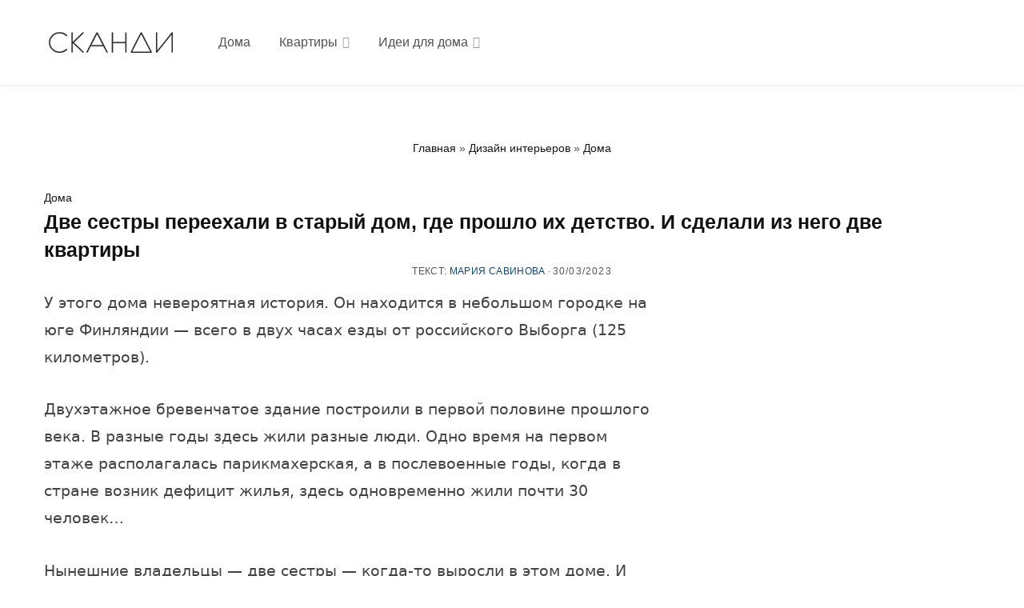

--- FILE ---
content_type: text/css
request_url: https://scandimag.ru/wp-content/litespeed/ucss/d32f545c719629f604770272fd4c870a.css?ver=47504
body_size: 5476
content:
.wp-block-image>a{display:inline-block}.wp-block-image img{height:auto;max-width:100%;vertical-align:bottom}.wp-block-image img,ul{box-sizing:border-box}:root :where(.wp-block-separator.is-style-dots){height:auto;line-height:1;text-align:center}:root :where(.wp-block-separator.is-style-dots):before{color:currentColor;content:"···";font-family:serif;font-size:1.5em;letter-spacing:2em;padding-left:2em}.wp-block-separator.is-style-dots{background:0 0!important;border:0!important}.entry-content{counter-reset:footnotes}:root{--wp--preset--font-size--normal:16px;--wp--preset--font-size--huge:42px}html :where(img[class*=wp-image-]){height:auto;max-width:100%}:where(figure){margin:0 0 1em}h1,h2,h3,h4,html{margin:0;padding:0}html{font-family:inherit}body{margin:0}a,article,aside,div,em,figure,footer,form,header,i,img,ins,li,nav,section,span,strong,time,ul{margin:0;padding:0;border:0;vertical-align:baseline;font-size:100%;font-family:inherit}h1,h2,h3,h4{border:0}body,html,p{border:0}body,hr,p{padding:0;font-size:100%}hr,p{font-family:inherit}button{box-sizing:content-box;-moz-box-sizing:content-box;cursor:pointer;-webkit-appearance:none;background:var(--c-dark);color:#fff;padding:16px 30px;border-radius:5px;font-family:Roboto,Arial,sans-serif;font-weight:500;font-size:13px;line-height:1;height:auto;letter-spacing:.1em;text-transform:uppercase}body,button,h1,h2,h3,h4,hr,html,input,p{vertical-align:baseline}button,input{margin:0;border:0}.navigation .menu li li,article,aside,figure,footer,header,nav,section{display:block}ul{list-style:none}button::-moz-focus-inner,input::-moz-focus-inner{border:0;padding:0}input[type=search]::-webkit-search-cancel-button,input[type=search]::-webkit-search-decoration{-webkit-appearance:none}input[type=search]{-webkit-appearance:none}a img{border:0}img{max-width:100%;height:auto}::-webkit-input-placeholder{color:inherit}::-moz-placeholder{color:inherit;opacity:1}:-ms-input-placeholder{color:inherit}:root{--c-main:#2d53fe;--c-body:#fff;--c-dark:#000;--c-gray-0:#fff;--c-gray-30:#fafafa;--c-gray-50:#f7f7f7;--c-gray-60:#f6f6f6;--c-gray-70:#f2f2f2;--c-gray-100:#efefef;--c-gray-125:#ebebeb;--c-gray-150:#e4e4e4;--c-gray-175:#e1e1e1;--c-gray-200:#d9d9d9;--c-gray-225:#ddd;--c-gray-300:#ccc;--c-gray-350:#c0c0c0;--c-gray-400:#b4b4b4;--c-gray-500:#aaa;--c-gray-550:#a0a0a0;--c-gray-600:#989898;--c-gray-700:#898989;--c-gray-750:#808080;--c-gray-775:#777;--c-gray-800:#666;--c-gray-850:#616161;--c-gray-900:#555;--c-gray-925:#525252;--c-gray-950:#505050;--c-gray-1000:#494949;--c-gray-1050:#454545;--c-gray-1100:#333;--c-gray-1200:#252525;--c-gray-1250:#222;--c-gray-1300:#1d1d1d;--c-gray-1350:#161616;--c-gray-1400:#111;--c-gray-max:var(--c-dark);--c-rgba:0, 0, 0;--shadow-image:0 3px 12px -1px rgba(7, 10, 25, 0.2), 0 22px 27px -20px rgba(7, 10, 25, 0.2);--shadow-image-hov:0 15px 45px -5px rgba(7, 10, 25, .25)}html{font-size:14px}body{font-family:Roboto,Arial,sans-serif;line-height:1.8666;-webkit-tap-highlight-color:#fff0;color:var(--c-gray-1000);background:var(--c-body);-webkit-text-size-adjust:100%;word-wrap:break-word;overflow-wrap:break-word;visibility:visible;overflow:initial}::-moz-selection{background:rgba(var(--c-main),.95);color:#fff;text-shadow:none}::selection{background:#2d53fe;color:#fff;text-shadow:none}img::-moz-selection{background:#fff0}img::selection{background:#fff0}h1{font-size:29px}h2{font-size:26px}h3{font-size:22px}h1,h2,h3,h4,input{font-family:Roboto,Arial,sans-serif}h1,h2,h3,h4{font-weight:700;color:var(--c-gray-1400);-webkit-font-smoothing:antialiased}h4{font-size:18px}p{margin:0 0 10px}a{opacity:initial;color:var(--c-gray-1350);transition:all .25s ease-in-out}a,a:hover{text-decoration:none}hr{background-color:rgb(51 51 51/.1);border:0;height:1px;margin:3em 0}input{background:var(--c-gray-0);border:1px solid var(--c-gray-150);box-sizing:border-box;padding:0 16px;max-width:100%;outline:0;font-size:14px;color:var(--c-gray-600);height:3.14286em}input:focus{border-color:var(--c-gray-200);color:var(--c-gray-700)}button:active{opacity:.9}.cf:after,.cf:before{content:"";display:table}.cf:after{clear:both}.visuallyhidden{border:0;clip:rect(0 0 0 0);height:1px;margin:-1px;overflow:hidden;padding:0;position:absolute;width:1px}.ts-row,.ts-row [class*=col-]{min-height:1px;box-sizing:border-box}.ts-row{margin-right:-15px;margin-left:-15px}.ts-row [class*=col-]{padding-left:15px;padding-right:15px;float:left}.col-12{width:100%}.col-8{width:66.66666666666667%}.col-4{width:33.333333333333336%}.wrap{width:1170px;margin:0 auto;text-align:left}.main-wrap,.wrap{box-sizing:border-box}.main{margin:65px auto 100px}.main-head{border-bottom:1px solid var(--c-gray-125);--logo-display:inline-block}.main-head .inner{position:relative;width:100%;overflow:hidden}.main-head .logo-image{display:var(--logo-display);margin-bottom:-7px}.main-head .title{font-family:Roboto,Arial,sans-serif;font-weight:400;letter-spacing:-.01em;text-rendering:optimizeLegibility;padding:70px 0;text-align:center}.main-head .title a{text-decoration:none;color:var(--c-gray-1200);font-size:70px;display:inline-block;line-height:1;vertical-align:middle}.ts-logo .mobile-logo{display:none}@media (max-width:767px){.ts-logo .mobile-logo{display:block}.ts-logo .mobile-logo~.logo-image{display:none}}.main-head.simple{box-shadow:0 2px 9px -1px rgb(0 0 0/.04);border-bottom-color:var(--c-gray-100);--icons-size:16px;--logo-display:block}.main-head.simple .inner{line-height:96px;min-height:96px;overflow:initial;background:var(--c-gray-0)}.main-head.simple .left-contain{display:flex;position:absolute;left:38px;height:100%;z-index:2}.main-head.simple .navigation{float:none;text-align:center}.main-head.simple .actions{position:absolute;display:flex;right:38px;top:0;z-index:2}.main-head.simple .actions a{transition-property:opacity,color}.main-head.simple .search-link{margin-left:16px;font-size:15px;color:var(--c-gray-925)}.main-head.simple .search-link:before{display:inline-flex;content:"";align-self:center;padding-right:16px;height:16px;border-left:1px solid var(--c-gray-225);vertical-align:middle}.main-head.simple .search-link:first-child:before{display:none}.main-head.simple .search-link .tsi{font-size:17px}.main-head.simple .mobile-nav{display:none;margin-left:4px;margin-right:21px;font-size:18px}.main-head.simple .title{display:flex;align-items:center;padding:0;box-sizing:border-box}.main-head.simple .title a{font-size:30px;display:block;font-weight:700;letter-spacing:0}.main-head.simple .title .logo-image{margin-bottom:0;max-height:90px;transition:all .25s ease-in-out}.main-head.simple-boxed{border-top:0 solid var(--c-gray-1400)}.main-head.simple-boxed .inner{line-height:106px;min-height:106px}.main-head.simple-boxed .wrap-head{position:relative;display:flex;flex-shrink:0;min-height:inherit}.main-head.simple-boxed .navigation-wrap{flex-shrink:0}.main-head.simple-boxed .left-contain{position:static;display:flex;flex-shrink:0;height:auto;margin-right:30px}.main-head.simple-boxed .title a{text-align:left}.main-head.simple-boxed .actions{display:flex;position:relative;right:auto;top:auto;margin-left:auto;padding-left:20px;align-items:center}.main-head.simple-boxed .search-link{display:flex}.main-head.simple-boxed .inner:not(.sticky-bar) .navigation{margin-top:18px;margin-bottom:18px;line-height:70px}.main-head.simple-boxed .inner:not(.sticky-bar) .menu>li>.sub-menu{margin-top:-20px}.main-head.simple-boxed .navigation .menu{justify-content:left;text-align:left;flex-wrap:nowrap}.main-head.simple-boxed .navigation .menu>li{display:flex;flex:0 0 auto;align-items:center}.navigation{float:left;text-align:center;color:var(--c-gray-max);font-family:Roboto,Arial,sans-serif;font-size:13px;font-weight:500;letter-spacing:.09em;text-transform:uppercase;-webkit-font-smoothing:antialiased}.navigation ul{list-style:none;position:relative}.navigation ul li{display:inline-block;float:none;vertical-align:top}.navigation .menu li>a{float:left;padding:0;color:inherit}.navigation .menu>li>a{padding:0 20px}.navigation .menu>li:first-child{margin-left:-20px}.navigation .menu-item-has-children>a:after{display:inline-block;content:"";margin-left:8px;font-family:ts-icons;font-style:normal;font-weight:400;font-size:14px;line-height:.9;color:var(--c-gray-550);-webkit-font-smoothing:antialiased;-moz-osx-font-smoothing:grayscale}.navigation .menu>.current-menu-parent>a,.navigation .menu>li:hover>a{color:var(--c-main)}.navigation .menu>li>.sub-menu,.navigation .menu>li>ul{top:100%;margin-left:19px;margin-top:-1px}.navigation .menu>li li a{float:none;text-align:left;display:block;text-decoration:none;padding:9px 22px;border-top:1px solid var(--c-gray-100);font-size:12px;font-weight:500;letter-spacing:.08em;color:var(--c-gray-1050);-webkit-font-smoothing:antialiased;pointer-events:none}.navigation .menu>li:hover li a{pointer-events:auto}.navigation .menu .sub-menu li,.navigation .menu ul li{float:none;min-width:240px;max-width:350px;border-top:0;padding:0;position:relative}.navigation .menu>li li:first-child>a{border-top:0;box-shadow:none}.navigation .menu .sub-menu,.navigation .menu ul{position:absolute;overflow:visible;visibility:hidden;display:block;opacity:0;padding:0;background:var(--c-gray-0);border:1px solid var(--c-gray-125);transition:all .25s ease-in;z-index:110;line-height:1.8666}.navigation li:hover>.sub-menu,.navigation li:hover>ul{visibility:visible;opacity:1;pointer-events:auto}.navigation .menu li li:hover>a,.navigation.simple .menu>.current-menu-parent>a,.navigation.simple .menu>li:hover>a,.tag-share .post-tags a:hover{color:var(--c-main)}.mobile-menu-container{display:none}.navigation-wrap{min-height:48px}.navigation.inline{width:100%;text-align:left}.navigation.inline .menu{position:static}.navigation.inline .menu>li:first-child{margin-left:0}.navigation.inline .menu>li>.sub-menu,.navigation.inline .menu>li>ul{margin-left:0;margin-top:0}.navigation.inline .menu>li>a{padding:0 15px;font-size:14px;font-weight:600;letter-spacing:.06em;transition-property:opacity,color;-webkit-font-smoothing:antialiased}.navigation.inline .menu>.current-post-parent:not(:hover)>a{color:inherit}.navigation.inline .menu>li li a{padding:8px 21px;font-size:15px;font-weight:500;letter-spacing:0;text-transform:none;-webkit-font-smoothing:antialiased}.navigation.simple{text-transform:none;color:var(--c-gray-925)}.navigation.simple .menu{display:flex;justify-content:center;flex-wrap:wrap}.navigation.simple .menu>li li a,.navigation.simple .menu>li>a{font-weight:500;font-size:16px;-webkit-font-smoothing:antialiased}.navigation.simple .menu>li>a{padding:0 18px;letter-spacing:0}.navigation.simple .menu>li li a{border:0;padding:6px 40px 6px 30px;text-transform:none}.navigation.simple .menu>li li:not(:hover) a{color:var(--c-gray-925)}.navigation.simple .menu-item-has-children>a:after{margin-left:6px;font-size:15px}.navigation.simple .menu .sub-menu{padding:14px 0 16px;border:0;box-shadow:0 2px 4px -2px rgb(0 0 0/.15),0 4px 18px -2px rgb(0 0 0/.15);border-radius:2px}.navigation.simple .menu li li>a>span{box-shadow:0-1px 0#fff0 inset;transition:inherit}.navigation.simple .menu ul li:hover>a>span{box-shadow:0-7px 0 var(--c-gray-60) inset;padding-bottom:1px}.navigation.simple .menu>.menu-item-has-children>a{position:relative}.navigation.simple .menu>.menu-item-has-children>a:before{content:" ";position:absolute;top:calc(100% - 13px);left:calc(50% - 13px);z-index:111;border-style:solid;border-width:0 8px 11px;border-color:#fff0 #fff0 var(--c-gray-0) #fff0;-webkit-filter:drop-shadow(0-2px 2px rgb(0 0 0/.06));filter:drop-shadow(0-2px 2px rgb(0 0 0/.06));opacity:0;transition:opacity .3s ease-in}.navigation.simple .menu>.menu-item-has-children:hover>a:before{opacity:1}.the-post .the-post-header>:last-child:not(.featured){margin-bottom:36px}.the-post .the-post-meta{margin-bottom:36px}.the-post-header .post-title-alt{font-size:38px;font-weight:700;line-height:1.25;max-width:85%;-webkit-font-smoothing:initial}.the-post-foot{margin-top:90px}.tag-share{font-family:Roboto,Arial,sans-serif}.tag-share .post-tags{float:left;margin-top:-8px;max-width:70%}.tag-share .post-tags a{display:inline-block;margin-top:8px;margin-right:8px;padding:6px 18px;border:1px solid var(--c-gray-125);color:var(--c-gray-1400);font-size:12px;font-weight:500;letter-spacing:.1em;line-height:1.5;text-transform:uppercase}.related-posts .posts{margin-bottom:-30px;padding-top:58px;padding-bottom:10px}.related-posts .post{margin-bottom:30px}.related-posts .post:nth-child(3n+1){clear:both}.related-posts .image-link img{display:block;width:100%}.related-posts .post-title{display:block;margin-top:25px;margin-bottom:12px;font-size:18px;font-weight:500;line-height:1.45}.related-posts .post-meta{font-size:11px;margin-bottom:15px}.related-posts .content{padding-left:20px;padding-right:20px}.related-posts.grid-2 .post:nth-child(3n+1){clear:none}.related-posts.grid-2 .post:nth-child(2n+1){clear:both}.related-posts.grid-2 .post{width:50%}.related-posts.grid-2 .post-title{margin-top:25px;margin-bottom:15px;padding:0;font-size:20px}.related-posts.grid-2 .post-meta{font-size:12px}.main .sidebar{padding-left:45px}.sidebar .widget{margin-bottom:50px}.main-footer{background:var(--c-gray-50)}.lower-footer{position:relative;padding:25px 0;color:#555;font-size:13px}.lower-footer .copyright{float:left;max-width:80%;max-width:calc(100% - 150px);margin-right:200px;margin-bottom:0}.lower-footer .copyright a{color:#101010}.lower-footer a:hover{color:var(--c-gray-1350)}.lower-footer .to-top{float:right}.back-to-top{display:block;letter-spacing:-.025em;color:#555}.back-to-top i,.section-head .title{display:inline-block;vertical-align:middle}.back-to-top i{margin-top:-3px;margin-right:2px;font-size:14px}.section-head{position:relative;margin-top:60px;text-align:center;font-family:Roboto,Arial,sans-serif;font-size:0;line-height:28px}.section-head:before{content:"";position:absolute;left:0;top:50%;width:100%;height:1px;background:var(--c-gray-175)}.section-head .title{position:relative;padding:0 18px;z-index:1;color:var(--c-gray-max);background:var(--c-body);font-size:20px;font-weight:600}.post-title-alt{position:relative;margin-top:18px;margin-bottom:18px;font-size:27px;font-weight:700;line-height:1.4;text-transform:none}.block-head-b,.post-title,.post-title-alt{font-family:Roboto,Arial,sans-serif}.post-title{font-size:25px;font-weight:700;line-height:1.4;text-transform:none}.post-title a,.post-title-alt a{color:inherit;transition:all .3s ease-in}.post-title a:hover,.post-title-alt a:hover{opacity:1;text-shadow:2px 2px var(--c-gray-0),2px -2px var(--c-gray-0),-2px 2px var(--c-gray-0),-2px -2px var(--c-gray-0);box-shadow:0-1px 0 0 var(--c-gray-0) inset,0-2px 0 0 var(--c-main,#000) inset}.blocks .block{margin-bottom:60px}.block-head-b{margin-bottom:35px;border-bottom:1px solid var(--c-gray-150)}.block-head-b .title{display:inline-block;margin-bottom:-1px;padding:0 1px 8px;border-bottom:1px solid var(--c-main);font-size:17px;font-weight:700;text-transform:uppercase;line-height:1.2}.wp-post-image{will-change:opacity;box-shadow:var(--shadow-image);transition:all .3s ease}.post-content img{will-change:opacity;transition:opacity .3s ease-in}.post-content img:hover{opacity:1}.wp-post-image:hover{opacity:1;box-shadow:var(--shadow-image-hov);-webkit-filter:brightness(1.07);filter:brightness(1.07);transform:translate(0,-2px)}.pinit-btn,.post-meta{text-transform:uppercase}.pinit-btn{display:none;position:absolute;border-radius:2px;width:auto!important;height:auto!important;margin-left:5px!important;margin-top:5px!important;padding:9px 12px!important;z-index:1;background:#ff1616!important;color:#fff!important;font-size:14px;line-height:1}.pinit-btn i{font-size:22px}.post-meta{color:var(--c-gray-600);font-family:Roboto,Arial,sans-serif;font-size:12px;line-height:1.5;-webkit-font-smoothing:antialiased}.post-meta .meta-item,.post-meta time{font-weight:500;letter-spacing:.1em}.post-meta .date-link{color:inherit}.post-meta .meta-sep:last-child{display:none}.post-meta .meta-sep:before{content:"-";padding:0 3px}.post-meta-b{margin-bottom:20px}.post-meta-b .meta-sep{padding:0}.post-meta-b .post-title-alt:after,.post-meta-c .post-title-alt:after{display:none}.post-meta-b .post-title-alt{margin:15px 0}.post-meta-c{margin-bottom:13px;color:var(--c-gray-500);text-align:left;font-size:12px}.post-meta-c .post-title-alt{margin:15px 0 12px;line-height:1.3}.post-meta-c .post-author>a{color:var(--c-main);font-weight:500}.post-meta-c .post-author{font-weight:500;letter-spacing:.03em}.grid-post{margin-bottom:50px;padding-left:20px;padding-right:20px}.grid-post .post-thumb{margin-bottom:35px;margin-left:-20px;margin-right:-20px;transform:translate3d(0,0,0)}.grid-post .image-link{display:block;position:relative}.grid-post .image-link img{display:block;width:100%}.grid-post .post-meta-b{margin-bottom:20px}.grid-post .post-title-alt{font-size:24px}.highlights-block .grid-post{margin-bottom:32px}.post-content>:last-child,.textwidget>:last-child{margin-bottom:0}.post-content a{color:var(--c-main)}.post-content a:hover,.post-content a:hover img{opacity:1}.post-content>:first-child,.textwidget>:first-child{margin-top:0}.post-content{--wp--preset--font-size--small:14px;--wp--preset--font-size--large:1.26316em;--wp--preset--font-size--larger:1.57895em;font-family:Roboto,Arial,sans-serif;line-height:1.6875;color:var(--c-gray-950);text-rendering:optimizeLegibility;-webkit-font-smoothing:antialiased;font-size:16px}.post-content figure>a:not(.pinit-btn){display:block}.entry-content{font-family:ff-more-web-pro,"PT Serif",Georgia,serif;font-size:19px;font-weight:400;line-height:1.79;color:rgba(var(--c-rgba),.74)}.entry-content p{margin-bottom:1.65em}.search-modal-box{padding:0 50px;margin:0 auto;max-width:790px}.search-modal-wrap{display:none}.textwidget{font-size:16px;font-family:Roboto,Arial,sans-serif;line-height:1.6875;color:var(--c-gray-950);text-rendering:optimizeLegibility;-webkit-font-smoothing:antialiased}.wp-block-image{margin:40px auto}.wp-block-separator{background:var(--c-gray-175);border:0}.wp-block-separator:not(.is-style-wide){margin:2.8em auto;height:2px;max-width:180px}.wp-block-separator.is-style-dots{text-align:center;max-width:none;line-height:1;height:auto}.wp-block-separator.is-style-dots:before{content:"···";padding-left:21px;color:inherit;font-size:21px;font-weight:700;letter-spacing:21px;font-family:georgia,serif}hr.is-style-dots{color:var(--c-gray-800)}.mobile-nav{display:none;float:left;font-size:16px;color:var(--c-gray-1350)}.mobile-menu{font-size:17px;font-family:Roboto,Arial,sans-serif;font-weight:500;letter-spacing:0;color:var(--c-gray-1350);-webkit-font-smoothing:antialiased}.off-canvas{position:fixed;top:0;left:0;display:none;height:100%;width:45vw;min-width:200px;padding:60px 25px 25px;box-sizing:border-box;overflow-y:auto;overflow-x:hidden;background:var(--c-gray-0);z-index:1000;transform:translate3d(-100%,0,0);transition:transform .4s ease-in-out}.off-canvas .mobile-logo{display:inline-block;max-width:85%}.off-canvas .logo{margin-bottom:45px;text-align:center}.off-canvas .close{position:absolute;top:0;right:0;padding:0 9px;background:#161616;color:#fff;line-height:26px;font-size:14px}.off-canvas .mobile-menu{transition:opacity .5s ease-in;opacity:.2}.single .main-wrap{overflow-x:hidden}@media (min-width:1201px){.main-head.simple .navigation{position:relative}.main-head.simple-boxed .navigation{position:static}}@media (max-width:1200px){.wrap{padding:0 35px}.main-wrap,.wrap{width:100%}.main-head.simple-boxed .wrap-head{max-width:100%}.grid-post .post-title-alt{font-size:22px}}@media (min-width:940px) and (max-width:1200px){.main-head.simple .menu>li>a{padding:0 10px;font-size:14px}.main-head.simple .title .logo-image{max-width:225px}.entry-content{font-size:18px}}@media (max-width:940px){.ts-row [class*=col-]{float:none;width:100%}.wrap{max-width:740px}.main-head.simple .mobile-nav{display:block}.main-head.simple .title{margin:0 auto;max-width:40vw;min-width:initial}.navigation,.navigation-wrap{display:none}.the-post-header .post-title-alt{font-size:34px;line-height:1.35}.main .sidebar{float:none;margin:65px auto 0;padding-left:15px}.mobile-nav{margin-right:18px}.mobile-nav,.off-canvas{display:block}}@media (max-width:767px){.main{margin-bottom:80px}.main-head .title{padding:60px 0}.main-head .title a{font-size:55px}.main-head.simple .left-contain{left:15px}.main-head.simple .actions{right:15px}.the-post-header .post-title-alt{font-size:30px}.the-post-foot{margin-top:65px}.tag-share .post-tags{float:none;max-width:100%;text-align:center;margin-bottom:15px}.related-posts .post{max-width:500px;margin-left:auto;margin-right:auto}.grid-post .image-link img,.related-posts .image-link img{max-width:initial}.related-posts.grid-2 .post{width:100%;max-width:500px}.related-posts.grid-2 .post-title{font-size:18px}.lower-footer .copyright{display:block;float:none;max-width:initial;margin:0;text-align:center}.lower-footer .to-top{float:none;display:block;margin-top:10px;text-align:center}.post-content img,.wp-post-image{will-change:initial}.entry-content{font-size:17px;-webkit-hyphens:auto;-ms-hyphens:auto;hyphens:auto}.search-modal-box{max-width:100%}}@media (min-width:767px) and (max-width:940px){.related-posts .post{float:left;width:33.333%}.highlights-block .large{width:50%;float:left}.highlights-block .posts-list{width:50%;float:left;box-sizing:border-box;padding-left:30px}}@media (max-width:540px){hr{margin:35px 0}.wrap{padding:0 22px}.the-post-header .post-title-alt{font-size:27px}.related-posts .content{padding-left:0;padding-right:0}.post-title{font-size:22px}.blocks .block{margin-bottom:45px}.grid-post{padding-left:0;padding-right:0}.grid-post .post-thumb{margin-left:0;margin-right:0}.grid-post .post-title-alt{font-size:19px}.post-content{font-size:14px}.entry-content{font-size:17px}.textwidget{font-size:14px}.off-canvas{width:75vw}}@media (max-width:350px){.wrap{padding:0 15px}.off-canvas{width:85vw}}@media screen and (max-width:750px){@media (max-width:720px){.col-4.sidebar{display:none}}@font-face{font-display:swap;font-family:"ts-icons";src:url(/wp-content/themes/contentberg/css/icons/fonts/ts-icons.woff2?v1)format("woff2"),url(/wp-content/themes/contentberg/css/icons/fonts/ts-icons.woff?v1)format("woff");font-display:swap;font-weight:400;font-style:normal}.tsi{display:inline-block;font:14px/1 ts-icons;font-size:inherit;text-rendering:auto;-webkit-font-smoothing:antialiased;-moz-osx-font-smoothing:grayscale}.tsi-search:before{content:""}.tsi-times:before{content:""}.tsi-bars:before{content:""}.tsi-angle-up:before{content:""}.tsi-pinterest-p:before{content:""}button::-moz-focus-inner{padding:0;border:0}}